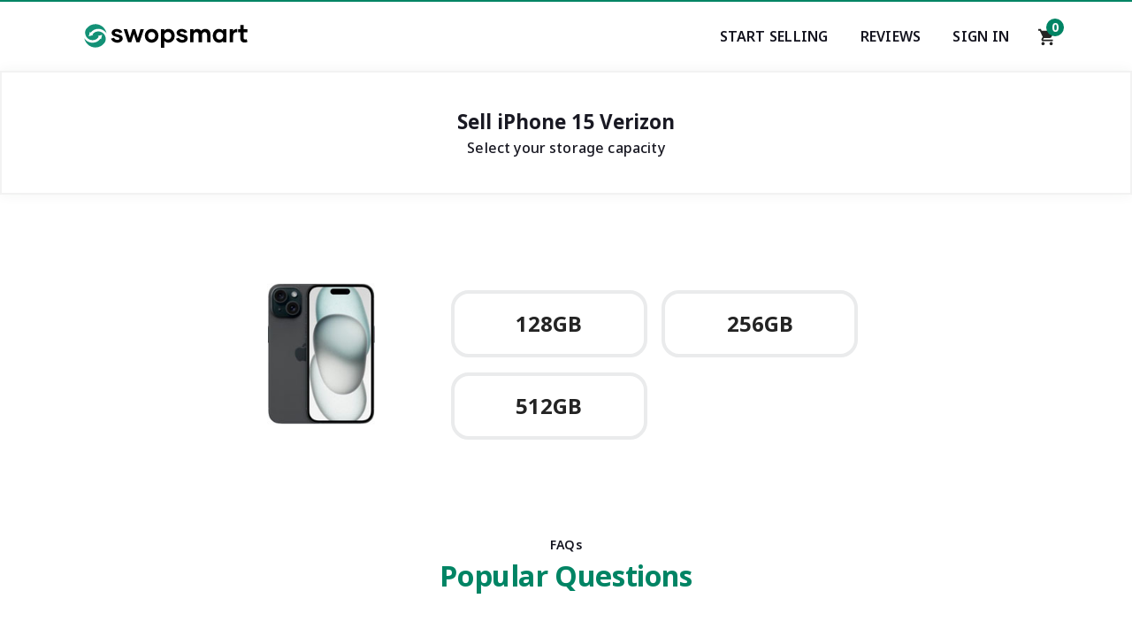

--- FILE ---
content_type: text/html; charset=UTF-8
request_url: https://www.swopsmart.com/sell/iphone/apple-iphone-15/verizon
body_size: 9412
content:
<!DOCTYPE html>
<html lang="en">
    <head>
            <title>Sell Apple iPhone 15 Verizon | Apple iPhone 15 Verizon Trade In & Buyback</title>  
        
            <meta name="description" content="Sell your Apple iPhone 15 Verizon to Swopsmart and get the Most Cash GUARANTEED! Instant Quote. Free Shipping. A+ Better Business Bureau Rating. All conditions accepted!"><meta name="msvalidate.01" content="700FC7D2305D3525F302131FFF533636" />
            <meta name="keywords" content="sell Apple iPhone 15 Verizon, sell my Apple iPhone 15 Verizon, trade in Apple iPhone 15 Verizon, sell used Apple iPhone 15 Verizon, swopsmart Apple iPhone 15 Verizon, buyback Apple iPhone 15 Verizon">
            <meta name="revisit-after" content="3 days">
        
          <!-- Facebook open graph tags -->
          <meta property="og:url" xml:lang="EN" content="//www.facebook.com/swopsmart">
            <meta property="og:type" content="website">
            <meta property="og:site_name" content="Swopsmart.com">
            <meta property="og:title" content="Sell Apple iPhone 15 Verizon | Apple iPhone 15 Verizon Trade In & Buyback">
            <meta property="og:description" content="Sell your Apple iPhone 15 Verizon to Swopsmart and get the Most Cash GUARANTEED! Instant Quote. Free Shipping. A+ Better Business Bureau Rating. All conditions accepted!">
            <meta property="og:image" content="https://www.swopsmart.com/assets/front/images/ss-og-image.png">

        <!-- twitter summary card -->
            <meta name="twitter:card" content="summary" />
            <meta name="twitter:site" content="@swopsmart" />

        <!-- Favicon -->  
           <link rel="icon" type="image/png" sizes="16x16" href="https://www.swopsmart.com/assets/front/favicon/16x16.png">
            <link rel="icon" type="image/png" sizes="32x32" href="https://www.swopsmart.com/assets/front/favicon/32x32.png">
            <link rel="icon" type="image/png" sizes="192x192" href="https://www.swopsmart.com/assets/front/favicon/192x192.png">
            <link rel="apple-touch-icon" type="image/png" sizes="180x180" href="https://www.swopsmart.com/assets/front/favicon/180x180.png">
        
        <!-- for-mobile-apps -->
            <meta name="viewport" content="width=device-width, initial-scale=1">
            <meta http-equiv="Content-Type" content="text/html; charset=utf-8" />

        
        <!-- Custom ui styles -->
                    <link href="https://cdn.swopsmart.com/assets/front/css/main.min.1292021.css" rel="stylesheet" type="text/css" media="all" />
              

        <!-- Google analytics -->
            <script>
              (function(i,s,o,g,r,a,m){i['GoogleAnalyticsObject']=r;i[r]=i[r]||function(){
              (i[r].q=i[r].q||[]).push(arguments)},i[r].l=1*new Date();a=s.createElement(o),
              m=s.getElementsByTagName(o)[0];a.async=1;a.src=g;m.parentNode.insertBefore(a,m)
              })(window,document,'script','https://www.google-analytics.com/analytics.js','ga');
              ga('create', 'UA-79995837-1', 'auto');
              ga('send', 'pageview');
            </script>
         <!-- Google analytics ends -->


</head>	
<body>

<!--Skips direct to content-->    
<a href="#main-content" class="skip-main">Skip to main content</a>

<!-- Header begins-->
    <header class="global-nav">
        <div class="container">
            <div class="nav-wrapper">
                    <a href="/" class="logo-link"><img src="https://www.swopsmart.com/assets/front/images/ss-logo.svg" class="logo" alt="Swopsmart logo"/></a>
<!-- desktop navigation links-->
                <nav class="desktop">
   
                    <ul class="nav-links">
                   
                        <li ><a href="https://www.swopsmart.com/sell" aria-label="Start selling your electronics">Start Selling</a></li>   
                        <li><a href="https://www.swopsmart.com/reviews">Reviews</a></li>
                        <li>
                            <a href="https://www.swopsmart.com/sign-in">Sign In</a>                                
                           
                        
                        </li>
                    </ul>
                    <div class="nav-cart">
                        <!--Gets items in cart -->
                              
                        <a href="https://www.swopsmart.com/process/cart" aria-label="Shopping cart"><img src="https://cdn.swopsmart.com/assets/front/images/shopping_cart-24px.svg" alt="Shipping cart icon" />
                        <span class="cart-circle" aria-label="0 items in shopping cart">0</span></a>
                    
                        </div>
                </nav>
                    <input class="menu-btn mobile" type="checkbox" id="menu-btn">
                    <label class="menu-icon mobile" for="menu-btn"><span class="nav-icon mobile"></span></label>

<!--mobile navigation links-->
                <nav class="mobile">
                    <div class="top-nav">
                            <ul>
                                <li>
                             
                                    <a href="https://www.swopsmart.com/sign-in"><img src="https://cdn.swopsmart.com/assets/front/images/user.svg" alt="user icon" loading="lazy"> Sign In</a>          
                                </li>
                                <li class="m-nav-phone"><a href="tel:800-707-9043">(800)-707-9043</a></li>
                            </ul>
                        
                            
                            

                    </div>
                        <div class="bottom-nav">
                            <span>Sell your...</span>
                            <ul>
                                
                                <li><a href="https://www.swopsmart.com/sell/iphone" aria-label="Sell your iPhone" >iPhone</a></li>
                                <li><a href="https://www.swopsmart.com/sell/cell-phones/samsung" aria-label="Sell your Samsung">Samsung</a></li>
                                <li><a href="https://www.swopsmart.com/sell/cell-phones" aria-label="Sell your Tablet">Android</a></li>
                                <li><a href="https://www.swopsmart.com/sell/apple-products/headphones" aria-label="Sell your AirPods">AirPods</a></li>
                                <li><a href="https://www.swopsmart.com/sell/tablets" aria-label="Sell your Tablet">Tablet</a></li>
                                <li><a href="https://www.swopsmart.com/sell/ipad" aria-label="Sell your iPad">iPad</a></li>
                                <li><a href="https://www.swopsmart.com/sell" aria-label="Start selling your electronics" >Others</a></li>

                            </ul>
                        
                        </div>
                        
                </nav>

                <div class="nav-cart mobile">
                    <a href="https://www.swopsmart.com/process/cart"><img src="https://cdn.swopsmart.com/assets/front/images/shopping_cart-24px.svg" alt="Shipping cart icon" loading="lazy" />
                    <span class="cart-circle" aria-label="0 items in shopping card">0</span></a>
                
                    </div>
            </div>
        </div>

        
       

    
            
    </header>
<!-- Header ends-->
<!--Remove last character from category if s -->
<main id="main-content brand">
        
        <header class="global-header-container" id="header">
            <div class="container global-header">
                <h1 class="global-header__main-header">Sell iPhone 15 Verizon</h1>
                <p class="global-header__sub-header">Select your storage capacity</p>
            </div>  

      </header>


      <!--Carrier Section-->
    <div class="container"> 
      <section class="storage">

                            <div class="storage__img">
                            <picture>
                              <source srcset="https://cdn.swopsmart.com/assets/uploads/1695984961iphone-15.webp" type="image/webp">
                              <source srcset="https://cdn.swopsmart.com/assets/uploads/1695984961iphone-15.jpg" type="image/jpeg">
                              <img src="https://cdn.swopsmart.com/assets/uploads/1695984961iphone-15.jpg" alt="Apple iPhone 15" />
                            </picture>
        </div>
                   
         
       
                <ul class="storage__list">
                
                                        <li class="storage__item">
                        <a href="https://www.swopsmart.com/sell-apple-iphone-15-128gb-verizon" aria-label="Sell Apple iPhone 15 128GB">
                            128GB  
                        </a>
                    </li>
                                        <li class="storage__item">
                        <a href="https://www.swopsmart.com/sell-apple-iphone-15-256gb-verizon" aria-label="Sell Apple iPhone 15 256GB">
                            256GB  
                        </a>
                    </li>
                                        <li class="storage__item">
                        <a href="https://www.swopsmart.com/sell-apple-iphone-15-512gb-verizon" aria-label="Sell Apple iPhone 15 512GB">
                            512GB  
                        </a>
                    </li>
                        

                    
                </ul>
   
        

        </section>
    </div>  

<!--Carrier ends-->

<!--Accordion section-->
<div class="container">
    <section class="faq padding-top-reset">
            <h3 class="faq__sub-title global--sub-title center-text">FAQ<span style="text-transform: lowercase;">s</span></h3>
            <h2 class="faq__sub-title global--main-title center-text">Popular Questions</h2>
        <div class="faq__container">
        <dl class="accordion">

            <dt>How do I sell my iPhone 15?</dt>
            <dd class="global--body-text">
              <p>Selling your iPhone 15 with Swopsmart's buyback program is fast and easy. <br><br>

                <ol>
                    <li>Get a FREE instant valuation. No auctions or fees.</li>
                    <li>Pack your iPhone 15 into a box and ship it for FREE.</li>
                    <li>Get paid the same day the phone is received at our warehouse. </li>
                 
                </ol>
    
                
            </p>
            </dd>
            <dt>Why should I sell my iPhone 15 with Swopsmart?</dt>
            <dd class="global--body-text">
              <p>We are the fastest growing iPhone 15 buyback company in the US with an A+ accreditation rating by the Better Business Bureau. Here are a few reasons why our customer's love us:<br><br>
                <ul>
                    <li>We pay up to 33% more than carrier buyback programs for any used iPhone 15.</li>
                    <li>It’s completely FREE! No auctions, no fees, no hassle!</li>
                    <li>We’ll pay the same day your item arrives at our warehouse.</li>
                    <li>We remove all personal data from your device to Department of Defense standards so your security is never compromised.</li>
                 
                </ul>


              </p>
              
            </dd>

            
        

            <dt>Does Swopsmart cover shipping fees?</dt>
            <dd class="global--body-text">
              <p>Shipping is 100% FREE. Our platform will automatically provide you a USPS pre-paid shipping label upon completion of your order.</p>
            </dd>
            
            <dt>How do I get paid?</dt>
            <dd class="global--body-text">
              <p>We currently offer two methods of payment - Check or PayPal™. You'll be asked to indicate your preference during check out.<br><br>
                Your payment will be sent the same day we receive and inspect your item(s).
            </p>


            </dd>
    
            
            
            
       
        
        </dl>
    
        
    </div>
      </section>
    </div>
    
    
    <!-- JS -->
    <script>
        var ia = {
      aria: {},
      instances: []
    };
    
    (function() {
      "use strict";
    
      ia.aria.Accordion = function(el, index) {
        this.id = 'accordion-' + index;
        this.el = el;
        this.initialize();
      }
    
      ia.aria.Accordion.prototype = {
    
        tabs: [],
        panels: [],
    
        initialize: function() {
          this.el.setAttribute('id', this.id);
          this.el.setAttribute('role', 'tablist');
          this.el.setAttribute('aria-multiselectable', 'true');
          
          this.panels = [].slice.call( this.el.getElementsByTagName('dd') );
          
          this.panels.map( function( panel, i ){
            panel.setAttribute('id', this.id + "-panel-" + i);
            panel.setAttribute('role', 'tabpanel');
            panel.setAttribute('aria-labeledby', this.id + "-tab-" + i);
            panel.setAttribute('aria-hidden', 'true');
            panel.addEventListener( 'keydown', this.onPanelKeydown.bind(this), true ); 
          }, this );
    
          this.tabs = [].slice.call( this.el.getElementsByTagName('dt') );
          this.tabs.map( function( tab, i ){
            tab.setAttribute('role', 'tab');
            tab.setAttribute('id', this.id + "-tab-" + i);
            tab.setAttribute('aria-controls', this.id + "-panel-" + i);
            tab.setAttribute('aria-expanded', false);
            tab.setAttribute('aria-selected', false);
            tab.setAttribute('tabindex', i === 0 ? '0' : '-1');
            tab.addEventListener('click', this.onTabClick.bind(this));
            tab.addEventListener('keydown', this.onTabKeydown.bind(this));
          }, this );
        },
    
        getPanel: function(tab) {
          return document.getElementById(tab.getAttribute('aria-controls'));
        },
    
        select: function(tab) {
          this.deselectAll();
          tab.setAttribute('aria-selected', 'true');
          tab.setAttribute('tabindex', '0');
          tab.focus();
        },
    
        deselectAll: function() {
          this.tabs.map(function(tab, i){
            tab.setAttribute('aria-selected', 'false');
            tab.setAttribute('tabindex', '-1');
          }, this );
        },
    
        show: function(tab) {
          this.getPanel(tab).setAttribute('aria-hidden', 'false');
          tab.setAttribute('aria-expanded', 'true');
        },
    
        hide: function(tab) {
          this.getPanel(tab).setAttribute('aria-hidden', 'true');
          tab.setAttribute('aria-expanded', 'false');
        },
    
        hideAll: function() {
          this.tabs.map(function(tab){
            this.hide(tab);
          }, this);
        },
    
        getNextTab: function(tab) {
          var next = tab.nextSibling;
          if (next === null) {
            return this.tabs[0];
          } else if (next.tagName === 'DT') {
            return next;
          } else {
            return this.getNextTab(next);
          }
        },
    
        getPrevTab: function(tab) {
          var next = tab.previousSibling;
          if (next === null) {
            return this.tabs[this.tabs.length - 1];
          } else if (next.tagName === 'DT') {
            return next;
          } else {
            return this.getPrevTab(next);
          }
        },
    
        onTabClick: function(e) {
          var showTab = e.target.getAttribute('aria-expanded') !== 'true';
          this.hideAll();
          if (showTab) {
            this.show(e.target);
          }
        },
    
        onTabKeydown: function(e) {
          switch (e.which) {
            case 13: // ENTER
            case 32: // SPACE
              e.preventDefault();
              e.stopPropagation();
              var showTab = e.target.getAttribute('aria-expanded') !== 'true';
              this.hideAll();
              if (showTab) {
                this.show(e.target);
              }
              break;
            case 37: // LEFT
            case 38: // UP
              e.preventDefault();
              e.stopPropagation();
              this.select(this.getPrevTab(e.target));
              break;
            case 39: // RIGHT
            case 40: // DOWN
              e.preventDefault();
              e.stopPropagation();
              this.select(this.getNextTab(e.target));
              break;
            case 35: // END
              e.preventDefault();
              e.stopPropagation();
              this.select(this.tabs[this.tabs - 1]);
              break;
            case 36: // HOME
              e.preventDefault();
              e.stopPropagation();
              this.select(this.tabs[0]);
              break;
          }
        },
    
        onPanelKeydown: function(e) {
          if ( e.ctrlKey || e.metaKey ) {
            switch (e.which) {
              case 38: // UP
                e.preventDefault();
                e.stopPropagation();
                if( e.currentTarget ){
                  this.select(this.getPrevTab(e.currentTarget)) ; 
                }
                break;
              case 40: // PAGE DOWN
                e.preventDefault();
                e.stopPropagation();
                if( e.currentTarget ){ 
                  this.select(this.getNextTab(e.currentTarget)) ; 
                }
                break;
            }
          }
        }
      };
    
      window.addEventListener('load', function() {
        var accordions = document.getElementsByClassName('accordion');
        for (var i = 0; i < accordions.length; i++) {
          ia.instances[ia.instances.length] = new ia.aria.Accordion(accordions[i], i);
        }
      });
    })();
    </script>
    <!--JS END-->
    
    <!--Accordion section ends-->


<!--Trust section-->

<section class="trust">
    <div class="container">
        <h3 class="trust__sub-title global--sub-title">#1 Trusted Buyback Company</h3>
        <h2 class="trust__sub-title global--main-title">Simply the Best...</h2>
        
        <div class="trust_badge-container">
            
          <a target="_blank" href="https://www.trustpilot.com/review/swopsmart.com" aria-label="Trust pilot reviews for Swopsmart"><img src="/assets/front/images/trustpilot.svg" alt="trustpilot badge" loading="lazy" /></a>
                    
          <a target="_blank" href="https://www.bbb.org/us/ny/jackson-hts/profile/ecommerce/swopsmart-llc-0121-164617" aria-label="Better Business Bureau profile"><img src="/assets/front/images/bbb-badge-vertical.png" alt="Better business Bureau badge" loading="lazy" /></a>
          <a target="_blank" rel="noreferrer" href="https://www.google.com/search?q=Swopsmart%20Reviews" aria-label="Shopper approved reviews for Swopsmart"><img src="https://cdn.swopsmart.com/assets/front/images/g-reviews.svg" alt="Google Reviews badge" loading="lazy" /></a>



        </div>
    </div>

</section>
<!--Trust section ends-->


    </main>

    <script type="application/ld+json">
    {
      "@context": "https://schema.org",
      "@type": "BreadcrumbList",
      "itemListElement": [{
        "@type": "ListItem",
        "position": 1,
        "item": {
          "@id": "https://www.swopsmart.com/",
          "name": "Home"
          }
      },{
        "@type": "ListItem",
        "position": 2,
        "item": {
          "@id": "https://www.swopsmart.com/sell",
          "name": "Sell"
          }
        },{
        "@type": "ListItem",
        "position": 3,
        "item": {
          "@id": "https://www.swopsmart.com/sell/iphone",
          "name": "iPhone"
          }
      },{
        "@type": "ListItem",
        "position": 4,
        "item": {
          "@id": "https://www.swopsmart.com/sell/iphone/apple-iphone-15",
          "name": "Apple iPhone 15"
          }
      },{
        "@type": "ListItem",
        "position": 5,
        "item": {
          "@id": "https://www.swopsmart.com/sell/iphone/apple-iphone-15/verizon",
          "name": "Verizon"
          }
      }]
    }
    </script><!--Footer begins-->
<footer>
        <div class="container">
            <div class="global-footer-top">

                <div class="subscribe">
                    <h3 class="subscribe__title footer--title">Subscribe</h3>
                  
                        <form class="subscribe__form" id="nlSubscribe" >
                            <input type="email" aria-label="Subscribe email" placeholder="Enter your email" class="nlEmail" required="">
                            <button type="submit">GO!</button>
                        </form>
                    
                    <p class="subscribe__form-text">Sign up to receive offers</p>
                   
                    <img src="/assets/front/images/ss-logo-white.svg" style="width: 100px;padding: 1.5rem 0;" class="subscribe__logo" alt="Swopsmart logo" />
                    
                    <p class="subscribe__say-hello">Say hello</p>
                    <a class="subscribe__contact" href="tel:800-707-9043">(800)-707-9043</a>
                    

                </div>
                <div class="pop-search">  
                    <h3 class="pop-search__title footer--title">POPULAR SEARCHES</h3>
                    <ul class="pop-search__list">
                        <li class="pop-search__item"><a href="https://www.swopsmart.com/sell/iphone">Sell iPhone</a></li>
                        <li class="pop-search__item"><a href="https://www.swopsmart.com/sell/ipad">Sell iPad</a></li>
                        <li class="pop-search__item"><a href="https://www.swopsmart.com/sell/ipod">Sell iPod</a></li>
                        <li class="pop-search__item"><a href="https://www.swopsmart.com/sell/tablets">Sell Tablet</a></li>
                        <li class="pop-search__item"><a href="https://www.swopsmart.com/sell/cell-phones/samsung">Sell Samsung</a></li>
                        <li class="pop-search__item"><a href="https://www.swopsmart.com/sell/cell-phones">Sell Cell Phone</a></li>
                        
                        
                        
                    </ul>


                </div>

                <div class="resources">
                    <h3 class="resources__title footer--title">Resources</h3>
                    <ul class="resources__list">
                        <li class="resources__item"><a href="https://www.swopsmart.com/check-esn">Check IMEI/ESN</a></li>
                        <li class="resources__item"><a href="https://www.swopsmart.com/check-verizon-esn">Check Verizon ESN</a></li>
                        <li class="resources__item"><a href="https://www.swopsmart.com/check-att-imei">Check AT&T IMEI</a></li>
                        <li class="resources__item"><a href="https://www.swopsmart.com/check-tmobile-imei">Check T-Mobile IMEI</a></li>
                        <li class="resources__item"><a href="https://www.swopsmart.com/check-cricket-imei">Check Cricket IMEI</a></li>
                        
                    </ul>

                </div>
                <div class="support">
                    <h3 class="support__title footer--title">Support</h3>
                    <ul class="support__list">
                        <li class="support__item"><a href="https://www.swopsmart.com/contact-us">Contact Us</a></li>
                        <li class="support__item"><a href="https://www.swopsmart.com/track-order">Track My Order</a></li>
                        <li class="support__item"><a href="https://www.swopsmart.com/support/faq">FAQs</a></li> 
                        <li class="support__item"><a href="https://www.swopsmart.com/blog">Blog</a></li> 
                    </ul>

                </div>
                <div class="about">
                    <h3 class="about__title footer--title">About SWOPSMART</h3>
                    <ul class="about__list">
                        <li class="about__item"><a href="https://www.swopsmart.com/about-us">About Us</a></li>
                        <li class="about__item"><a href="https://www.swopsmart.com/how-it-works">How it Works</a></li>
                        <li class="support__item"><a href="https://www.swopsmart.com/scholarship">Scholarship</a></li>
                        <li class="about__item"><a href="https://www.swopsmart.com/privacy">Privacy Policy</a></li>
                        <li class="about__item"><a href="https://www.swopsmart.com/terms-and-condition">Terms & Condition</a></li>
 
                    </ul>

                </div>
            </div>

 <!--Bottom part -- copyright and social-->          
             <div class="global-footer-bottom">
                <div class="copyright">
                    <ul class="copyright__list">
                        <li class="copyright__item">© 2020 Swopsmart, LLC. All rights reserved.</li>
                        <li class="copyright__item">Brands and Trademarks found on swopsmart.com are property of their respective owners.</li>
                    </ul>

                </div>
                <div class="social">
                    <ul class="social__list">

                        <li class="social__item"> <a href="https://www.youtube.com/c/Swopsmart"> <img src="[data-uri]" alt="youtube icon" /> </a> </li>

                        <li class="social__item"> <a href="https://www.twitter.com/swopsmart"> <img src="[data-uri]" alt="twitter icon" /> </a> </li>

                        <li class="social__item"> <a href="https://www.instagram.com/swopsmart"> <img src="[data-uri]" alt="instagram icon" /> </a> </li>
                        <li class="social__item"> <a href="https://www.facebook.com/swopsmart"> <img src="[data-uri]" alt="facebook icon" /> </a> </li>
                        

                    </ul>
                </div>
            </div>


        </div>

   

    </footer>
<!--Footer Ends-->
 <!--Subscribe modal--> 
      
 <div class="modal" id="subscribe">
    <div class="inner-modal">
        
        <span class="subscribe-response">Thanks!</span>
        <p>You have been added to our list</p>
        <button class="close" id="closeSubscribeModal"><img alt="close button" src="[data-uri]" /></button>
    </div>
</div>
<!--Subscribe modal ends--> 

</body>
</html>

<script>

document.getElementById("nlSubscribe").addEventListener("submit", submitSubscribe);

function submitSubscribe() {
    event.preventDefault();
    let userEmail = document.getElementsByClassName("nlEmail");
    userEmail = userEmail[0].value;
    
    
    //POST request
    var httpRequest = new XMLHttpRequest();
    httpRequest.onreadystatechange = function (data) {
       
        let response = httpRequest.response;
        response = JSON.parse(response);
        openModal();
    }
    httpRequest.open('POST', 'https://www.swopsmart.com/Front/subscribe', true);
    httpRequest.setRequestHeader('Content-Type', 'application/x-www-form-urlencoded');
    
    httpRequest.send('email=' + encodeURIComponent(userEmail))

}
        


</script>

<!--Subscribe javascript -->

<script>
  const  emailInput = document.querySelector(".nlEmail"),
  modal = document.querySelector("#subscribe"),
      closeButton = document.querySelector("#closeSubscribeModal");

// If there is a modal button, open the modal when it's clicked
// and close it if someone clicks the close button, or if they
// hit escape

  function openModal() {
    fadeIn(modal);
    closeButton.addEventListener("click", () => closeModal());
    document.onkeydown = (e) => {
    if (e.keyCode == 27) {
      // keyCode 27 is esc
      closeModal();
    }
  };

  };
  
  function closeModal() {
    emailInput.value = '';
    emailInput.blur();
    emailInput.style.outline = '2px solid #223260';      
    fadeOut(modal);

    
    
  };
  
  function fadeOut(element) {
    var opacity = 1;
    function decrease() {
      opacity -= 0.05;
      if (opacity <=0) {
        //complete
        element.style.opacity = 0;
        element.classList.remove('is-open'); 
        return true;
      }
      element.style.opacity = opacity;
      requestAnimationFrame(decrease);
    }
    decrease();
  };
  
  function fadeIn(element) {
    var opacity = 0;
    element.classList.add('is-open');
    function increase() {
      opacity += 0.05;
      if (opacity >=1) {
        //complete
        element.style.opacity = 1;
        return true;
      }
      element.style.opacity = opacity;
      requestAnimationFrame(increase);
    }
    increase();
  };



</script>



--- FILE ---
content_type: image/svg+xml
request_url: https://cdn.swopsmart.com/assets/front/images/g-reviews.svg
body_size: 1233
content:
<svg xmlns="http://www.w3.org/2000/svg" xmlns:xlink="http://www.w3.org/1999/xlink" width="256.72" height="157.413" viewBox="0 0 256.72 157.413"><defs><clipPath id="a"><path d="M2692.944,282.155l-14.427,8.8,4.155-16.061-13.072-10.61,17-1.121,6.347-15.368,6.347,15.368,17,1.121-13.072,10.61,4.155,16.061Z" transform="translate(-2669.6 -247.8)"/></clipPath></defs><g transform="translate(-1478 -1159)"><g transform="translate(1525 1260.6)"><path d="M41.851,23.2H23.882v5.324H36.611c-.624,7.487-6.863,10.648-12.728,10.648A13.989,13.989,0,0,1,9.823,24.991,14.01,14.01,0,0,1,23.882,10.724a13.853,13.853,0,0,1,9.608,3.868l3.744-3.868A18.96,18.96,0,0,0,23.716,5.4,19.906,19.906,0,0,0,4,24.908,19.849,19.849,0,0,0,24.007,44.541c10.482,0,18.135-7.2,18.135-17.8a17.713,17.713,0,0,0-.291-3.536Z" transform="translate(0 0)" fill="#4285f4"/><path d="M112.545,38.9a12.583,12.583,0,1,0,12.6,12.645C125.19,43.184,118.618,38.9,112.545,38.9Zm.083,4.95c3.619,0,7.071,2.912,7.071,7.653,0,4.617-3.411,7.653-7.071,7.653-4.035,0-7.2-3.2-7.2-7.653C105.432,47.094,108.552,43.85,112.628,43.85Z" transform="translate(-56.01 -19.566)" fill="#ea4335"/><path d="M178.745,38.9a12.583,12.583,0,1,0,12.6,12.645c0-8.361-6.572-12.645-12.6-12.645Zm.083,4.95c3.619,0,7.071,2.912,7.071,7.653,0,4.617-3.411,7.653-7.071,7.653-4.035,0-7.2-3.2-7.2-7.653A7.236,7.236,0,0,1,178.828,43.85Z" transform="translate(-94.674 -19.566)" fill="#fbbc05"/><path d="M244.363,38.9c-6.78,0-12.063,5.906-12.063,12.562a12.419,12.419,0,0,0,11.979,12.6,8.269,8.269,0,0,0,6.9-3.078v2.5c0,4.326-2.62,6.946-6.614,6.946a7.009,7.009,0,0,1-6.447-4.492L233.3,67.975c1.705,3.619,5.158,7.4,11.314,7.4,6.738,0,11.855-4.243,11.855-13.1V39.649h-5.283V41.77a9.109,9.109,0,0,0-6.822-2.87Zm.5,4.95c3.328,0,6.738,2.828,6.738,7.653,0,4.908-3.411,7.612-6.78,7.612-3.619,0-6.946-2.912-6.946-7.57-.042-4.825,3.452-7.7,6.988-7.7Z" transform="translate(-133.339 -19.566)" fill="#4285f4"/><path d="M330.23,38.9c-6.364,0-11.73,5.075-11.73,12.562a12.185,12.185,0,0,0,12.354,12.645,12.656,12.656,0,0,0,10.524-5.532l-4.367-2.912a7.059,7.059,0,0,1-6.156,3.452,6.456,6.456,0,0,1-6.156-3.827L341.585,48.3l-.874-2.038A11.374,11.374,0,0,0,330.23,38.9Zm.25,4.825a4.994,4.994,0,0,1,4.659,2.7l-11.272,4.7C323.367,47.469,326.819,43.725,330.479,43.725Z" transform="translate(-183.684 -19.566)" fill="#ea4335"/><rect width="5.532" height="37.103" transform="translate(126.789 6.689)" fill="#34a853"/></g><text transform="translate(1538 1178)" fill="#3e4852" font-size="18" font-family="Poppins-Regular, Poppins" letter-spacing="0.017em"><tspan x="0" y="0">Rating of </tspan><tspan y="0" font-family="Poppins-SemiBold, Poppins" font-weight="600">4.6/5</tspan></text><g transform="translate(1278 950.2)"><path d="M223.344,282.155l-14.427,8.8,4.155-16.061L200,264.289l17-1.121,6.347-15.368,6.347,15.368,17,1.121L233.617,274.9l4.155,16.061Z" transform="translate(0 0)" fill="#fbbc05"/><path d="M840.744,282.155l-14.427,8.8,4.155-16.061L817.4,264.289l17-1.121,6.347-15.368,6.347,15.368,17,1.121L851.017,274.9l4.155,16.061Z" transform="translate(-564.892 0)" fill="#fbbc05"/><path d="M1458.145,282.155l-14.427,8.8,4.155-16.061-13.072-10.61,17-1.121,6.347-15.368,6.347,15.368,17,1.121-13.072,10.61,4.155,16.061Z" transform="translate(-1129.784 0)" fill="#fbbc05"/><path d="M2075.544,282.155l-14.427,8.8,4.155-16.061-13.072-10.61,17-1.121,6.347-15.368,6.347,15.368,17,1.121-13.072,10.61,4.155,16.061Z" transform="translate(-1694.677 0)" fill="#fbbc05"/><g transform="translate(410.032 247.8)"><path d="M2692.944,282.155l-14.427,8.8,4.155-16.061-13.072-10.61,17-1.121,6.347-15.368,6.347,15.368,17,1.121-13.072,10.61,4.155,16.061Z" transform="translate(-2669.6 -247.8)" fill="#fbbc05"/><g clip-path="url(#a)"><rect width="25.369" height="47.49" transform="translate(23.344 -2.036)" fill="#dcdce6"/></g></g></g></g></svg>